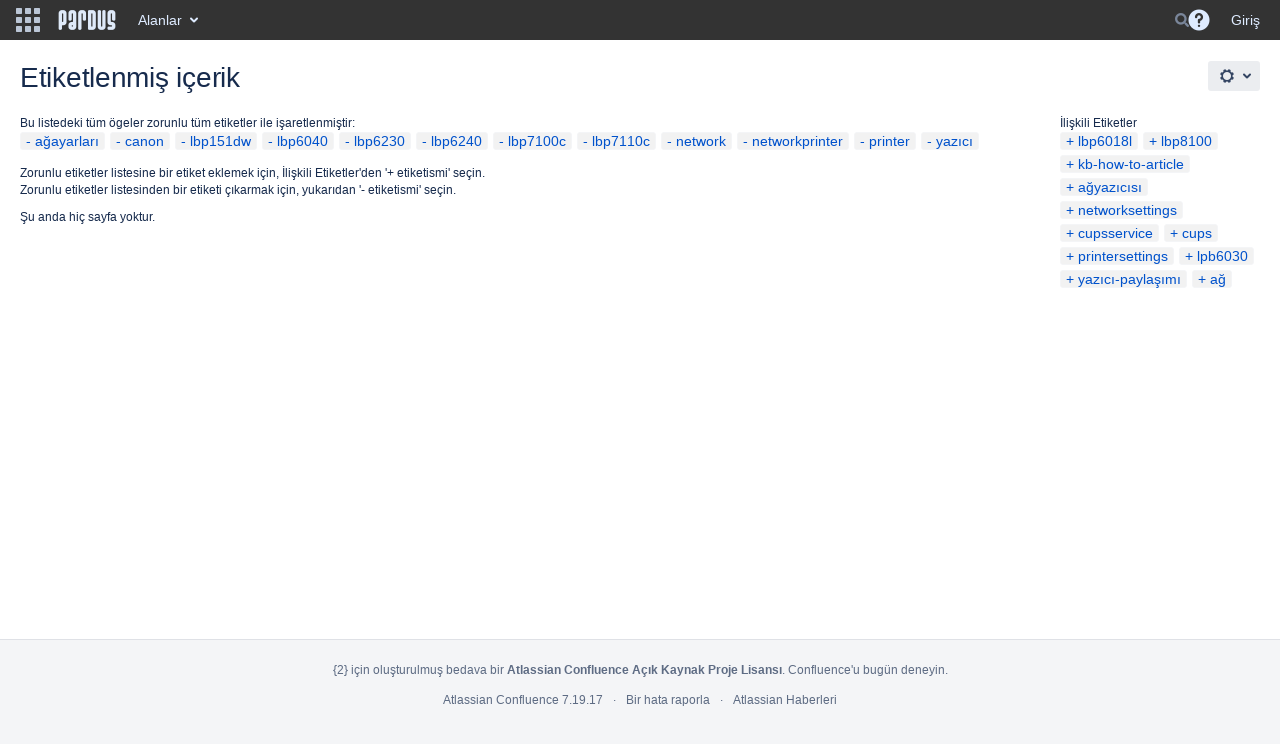

--- FILE ---
content_type: text/html;charset=UTF-8
request_url: https://belge.pardus.org.tr/labels/viewlabel.action?ids=16646184&ids=8355842&ids=8355843&ids=8355845&ids=8355847&ids=8355848&ids=8355849&ids=8355850&ids=10715156&ids=10715157&ids=10715155&ids=8355841
body_size: 9148
content:
    
<!DOCTYPE html>
<html>
<head>
                            <title>Etiketlenmiş içerik - Pardus Belgeler</title>
    
        

                        
    
                        
    

    
    <meta http-equiv="X-UA-Compatible" content="IE=EDGE,chrome=IE7">
<meta charset="UTF-8">
<meta id="confluence-context-path" name="confluence-context-path" content="">
<meta id="confluence-base-url" name="confluence-base-url" content="https://belge.pardus.org.tr">

    <meta id="atlassian-token" name="atlassian-token" content="43197c38b892ccd9f755683eeaaef67fed790c08">


<script type="text/javascript">
        var contextPath = '';
</script>

    

    <meta name="robots" content="noindex,nofollow">
    <meta name="robots" content="noarchive">
    <meta name="confluence-request-time" content="1768743070001">
        
    
        
            <meta name="ajs-use-keyboard-shortcuts" content="true">
            <meta name="ajs-discovered-plugin-features" content="$discoveredList">
            <meta name="ajs-keyboardshortcut-hash" content="4d3f4b6c4fbc505679ffe50365532320">
            <meta id="team-calendars-has-jira-link" content="true">
            <meta name="ajs-team-calendars-display-time-format" content="displayTimeFormat12">
            <meta id="team-calendars-display-week-number" content="false">
            <meta id="team-calendars-user-timezone" content="Europe/Istanbul">
            <script type="text/x-template" id="team-calendars-messages" title="team-calendars-messages"><fieldset class="i18n hidden"><input type="hidden" name="calendar3.month.long.july" value="Temmuz"><input type="hidden" name="calendar3.day.short.wednesday" value="Çar"><input type="hidden" name="calendar3.day.short.thursday" value="Per"><input type="hidden" name="calendar3.month.short.march" value="Mar"><input type="hidden" name="calendar3.month.long.april" value="Nisan"><input type="hidden" name="calendar3.month.long.october" value="Ekim"><input type="hidden" name="calendar3.month.long.august" value="Ağustos"><input type="hidden" name="calendar3.month.short.july" value="Tem"><input type="hidden" name="calendar3.month.short.may" value="May"><input type="hidden" name="calendar3.month.short.november" value="Kas"><input type="hidden" name="calendar3.day.long.friday" value="Cuma"><input type="hidden" name="calendar3.day.long.sunday" value="Pazar"><input type="hidden" name="calendar3.day.long.saturday" value="Cumartesi"><input type="hidden" name="calendar3.month.short.april" value="Nis"><input type="hidden" name="calendar3.day.long.wednesday" value="Çarşamba"><input type="hidden" name="calendar3.month.long.december" value="Aralık"><input type="hidden" name="calendar3.month.short.october" value="Eki"><input type="hidden" name="calendar3.day.long.monday" value="Pazartesi"><input type="hidden" name="calendar3.month.short.june" value="Haz"><input type="hidden" name="calendar3.day.short.monday" value="Pzt"><input type="hidden" name="calendar3.day.short.tuesday" value="Sal"><input type="hidden" name="calendar3.day.short.saturday" value="Cmt"><input type="hidden" name="calendar3.month.long.march" value="Mart"><input type="hidden" name="calendar3.month.long.june" value="Haziran"><input type="hidden" name="calendar3.month.short.february" value="Şub"><input type="hidden" name="calendar3.month.short.august" value="Ağu"><input type="hidden" name="calendar3.month.short.december" value="Ara"><input type="hidden" name="calendar3.day.short.sunday" value="Paz"><input type="hidden" name="calendar3.month.long.february" value="Şubat"><input type="hidden" name="calendar3.day.long.tuesday" value="Salı"><input type="hidden" name="calendar3.month.long.may" value="Mayıs"><input type="hidden" name="calendar3.month.long.september" value="Eylül"><input type="hidden" name="calendar3.month.long.november" value="Kasım"><input type="hidden" name="calendar3.month.short.january" value="Oca"><input type="hidden" name="calendar3.month.short.september" value="Eyl"><input type="hidden" name="calendar3.day.long.thursday" value="Perşembe"><input type="hidden" name="calendar3.month.long.january" value="Ocak"><input type="hidden" name="calendar3.day.short.friday" value="Cum"></fieldset></script>
            <meta name="ajs-public-signup-permitted" content="false">
            <meta name="ajs-cq-is-admin" content="false"><meta name="ajs-cq-is-anonymous" content="true">
            
            <meta name="ajs-is-confluence-admin" content="false">
            <meta name="ajs-connection-timeout" content="10000">
            
    
    
            <meta name="ajs-context-path" content="">
            <meta name="ajs-base-url" content="https://belge.pardus.org.tr">
            <meta name="ajs-version-number" content="7.19.17">
            <meta name="ajs-build-number" content="8804">
            <meta name="ajs-remote-user" content="">
            <meta name="ajs-remote-user-key" content="">
            <meta name="ajs-remote-user-has-licensed-access" content="false">
            <meta name="ajs-remote-user-has-browse-users-permission" content="false">
            <meta name="ajs-current-user-fullname" content="">
            <meta name="ajs-current-user-avatar-url" content="">
            <meta name="ajs-current-user-avatar-uri-reference" content="/images/icons/profilepics/anonymous.svg">
            <meta name="ajs-static-resource-url-prefix" content="/s/-i75pop/8804/xgjkrn/_">
            <meta name="ajs-global-settings-attachment-max-size" content="104857600">
            <meta name="ajs-global-settings-quick-search-enabled" content="true">
            <meta name="ajs-user-locale" content="tr_TR">
            <meta name="ajs-user-timezone-offset" content="10800000">
            <meta name="ajs-enabled-dark-features" content="site-wide.shared-drafts,site-wide.synchrony,clc.quick.create,confluence.view.edit.transition,cql.search.screen,confluence-inline-comments-resolved,http.session.registrar,frontend.editor.v4,nps.survey.inline.dialog,confluence.efi.onboarding.new.templates,frontend.editor.v4.compatibility,atlassian.cdn.static.assets,pdf-preview,previews.sharing,previews.versions,file-annotations,collaborative-audit-log,confluence.efi.onboarding.rich.space.content,confluence.reindex.improvements,previews.conversion-service,editor.ajax.save,graphql,read.only.mode,previews.trigger-all-file-types,lucene.caching.filter,attachment.extracted.text.extractor,confluence.table.resizable,notification.batch,previews.sharing.pushstate,tc.tacca.dacca,confluence-inline-comments-rich-editor,atlassian.webresource.twophase.js.i18n.disabled,site-wide.synchrony.opt-in,confluence.denormalisedpermissions,file-annotations.likes,gatekeeper-ui-v2,v2.content.name.searcher,mobile.supported.version,confluence.editor.tinymce.tables,pulp,confluence-inline-comments,quick-reload-inline-comments-flags,confluence-inline-comments-dangling-comment,confluence.retention.rules">
            <meta name="ajs-atl-token" content="43197c38b892ccd9f755683eeaaef67fed790c08">
            <meta name="ajs-confluence-flavour" content="VANILLA">
            <meta name="ajs-user-date-pattern" content="dd.MMM.yyyy">
            <meta name="ajs-access-mode" content="READ_WRITE">
            <meta name="ajs-render-mode" content="READ_WRITE">
            <meta name="ajs-date.format" content="MMM dd, yyyy">
    
    <link rel="shortcut icon" href="/s/-i75pop/8804/xgjkrn/18/_/favicon.ico">
    <link rel="icon" type="image/x-icon" href="/s/-i75pop/8804/xgjkrn/18/_/favicon.ico">

<link rel="search" type="application/opensearchdescription+xml" href="/opensearch/osd.action" title="Pardus Belgeler"/>

    <script>
window.WRM=window.WRM||{};window.WRM._unparsedData=window.WRM._unparsedData||{};window.WRM._unparsedErrors=window.WRM._unparsedErrors||{};
WRM._unparsedData["com.atlassian.applinks.applinks-plugin:applinks-common-exported.entity-types"]="{\u0022singular\u0022:{\u0022refapp.charlie\u0022:\u0022Charlie\u0022,\u0022fecru.project\u0022:\u0022Crucible Projesi\u0022,\u0022fecru.repository\u0022:\u0022FishEye Yaz\u0131l\u0131m Havuzu\u0022,\u0022stash.project\u0022:\u0022Stash Projesi\u0022,\u0022generic.entity\u0022:\u0022Jenerik Proje\u0022,\u0022confluence.space\u0022:\u0022Confluence Alan\u0131\u0022,\u0022bamboo.project\u0022:\u0022Bamboo Projesi\u0022,\u0022jira.project\u0022:\u0022JIRA Projesi\u0022},\u0022plural\u0022:{\u0022refapp.charlie\u0022:\u0022Charlies\u0022,\u0022fecru.project\u0022:\u0022Crucible Projeleri\u0022,\u0022fecru.repository\u0022:\u0022FishEye Yaz\u0131l\u0131m Havuzlar\u0131\u0022,\u0022stash.project\u0022:\u0022Stash Projeleri\u0022,\u0022generic.entity\u0022:\u0022Jenerik Projeler\u0022,\u0022confluence.space\u0022:\u0022Confluence Alanlar\u0131\u0022,\u0022bamboo.project\u0022:\u0022Bamboo Projeleri\u0022,\u0022jira.project\u0022:\u0022JIRA Projeleri\u0022}}";
WRM._unparsedData["com.atlassian.analytics.analytics-client:programmatic-analytics-init.programmatic-analytics-data-provider"]="false";
WRM._unparsedData["com.atlassian.confluence.plugins.confluence-license-banner:confluence-license-banner-resources.license-details"]="{\u0022daysBeforeLicenseExpiry\u0022:0,\u0022daysBeforeMaintenanceExpiry\u0022:0,\u0022showLicenseExpiryBanner\u0022:false,\u0022showMaintenanceExpiryBanner\u0022:false,\u0022renewUrl\u0022:null,\u0022salesUrl\u0022:null}";
WRM._unparsedData["com.atlassian.plugins.atlassian-plugins-webresource-plugin:context-path.context-path"]="\u0022\u0022";
WRM._unparsedData["com.atlassian.analytics.analytics-client:policy-update-init.policy-update-data-provider"]="false";
WRM._unparsedData["com.atlassian.applinks.applinks-plugin:applinks-common-exported.authentication-types"]="{\u0022com.atlassian.applinks.api.auth.types.BasicAuthenticationProvider\u0022:\u0022Basit Eri\u015fim\u0022,\u0022com.atlassian.applinks.api.auth.types.TrustedAppsAuthenticationProvider\u0022:\u0022G\u00fcvenilir Uygulamalar\u0022,\u0022com.atlassian.applinks.api.auth.types.CorsAuthenticationProvider\u0022:\u0022CORS\u0022,\u0022com.atlassian.applinks.api.auth.types.OAuthAuthenticationProvider\u0022:\u0022OAuth\u0022,\u0022com.atlassian.applinks.api.auth.types.TwoLeggedOAuthAuthenticationProvider\u0022:\u0022OAuth\u0022,\u0022com.atlassian.applinks.api.auth.types.TwoLeggedOAuthWithImpersonationAuthenticationProvider\u0022:\u0022OAuth\u0022}";
WRM._unparsedData["com.atlassian.confluence.plugins.confluence-search-ui-plugin:confluence-search-ui-plugin-resources.i18n-data"]="{\u0022search.ui.recent.link.text\u0022:\u0022View more recently visited\u0022,\u0022search.ui.filter.clear.selected\u0022:\u0022Clear selected items\u0022,\u0022search.ui.search.results.empty\u0022:\u0022We couldn\u0027\u0027t find anything matching \u005C\u0022{0}\u005C\u0022.\u0022,\u0022search.ui.content.name.search.items.panel.load.all.top.items.button.text\u0022:\u0022Show more app results...\u0022,\u0022search.ui.filter.contributor.button.text\u0022:\u0022Contributor\u0022,\u0022search.ui.filter.space.current.label\u0022:\u0022CURRENT\u0022,\u0022search.ui.clear.input.button.text\u0022:\u0022Clear text\u0022,\u0022help.search.ui.link.title\u0022:\u0022Search tips\u0022,\u0022search.ui.container.close.text\u0022:\u0022Close\u0022,\u0022search.ui.search.results.clear.button\u0022:\u0022clear your filters.\u0022,\u0022search.ui.filter.date.month.text\u0022:\u0022The past month\u0022,\u0022search.ui.infinite.scroll.button.text\u0022:\u0022More results\u0022,\u0022search.ui.filter.date.button.text\u0022:\u0022Date\u0022,\u0022search.ui.filter.date.week.text\u0022:\u0022The past week\u0022,\u0022search.ui.result.subtitle.calendar\u0022:\u0022Team calendar\u0022,\u0022search.ui.filter.date.heading\u0022:\u0022Last modified within\u0022,\u0022search.ui.filter.space.input.label\u0022:\u0022Find spaces...\u0022,\u0022search.ui.generic.error\u0022:\u0022Something went wrong. Refresh the page, or contact your admin if this keeps happening.\u0022,\u0022search.ui.recent.spaces\u0022:\u0022Recent Spaces\u0022,\u0022search.ui.result.subtitle.space\u0022:\u0022Space\u0022,\u0022search.ui.filter.space.category.input.label\u0022:\u0022Find space categories...\u0022,\u0022search.ui.filter.space.archive.label\u0022:\u0022Search archived spaces\u0022,\u0022search.ui.filter.label\u0022:\u0022filter\u0022,\u0022search.ui.filter.date.all.text\u0022:\u0022Any time\u0022,\u0022search.ui.filter.date.hour.text\u0022:\u0022The past day\u0022,\u0022search.ui.filters.heading\u0022:\u0022Filter by\u0022,\u0022search.ui.filter.label.input.label\u0022:\u0022Find labels...\u0022,\u0022search.ui.recent.items.anonymous\u0022:\u0022Start exploring. Your search results will appear here.\u0022,\u0022search.ui.input.label\u0022:\u0022Search\u0022,\u0022search.ui.input.aria.label\u0022:\u0022Search, when you type, your results will be displayed below.\u0022,\u0022search.ui.search.result\u0022:\u0022{0,choice,1#{0} search result|1\u003c{0} search results}\u0022,\u0022search.ui.container.clear.ariaLabel\u0022:\u0022Clear\u0022,\u0022search.ui.filter.label.button.text\u0022:\u0022Label\u0022,\u0022search.ui.input.alert\u0022:\u0022Hit enter to search\u0022,\u0022search.ui.filter.no.result.text\u0022:\u0022We can\u0027\u0027t find anything matching your search\u0022,\u0022search.ui.result.subtitle.user\u0022:\u0022User profile\u0022,\u0022search.ui.filter.contributor.input.label\u0022:\u0022Find people...\u0022,\u0022search.ui.filter.content.type.button.text\u0022:\u0022Type\u0022,\u0022search.ui.filter.date.year.text\u0022:\u0022The past year\u0022,\u0022search.ui.filter.space.button.text\u0022:\u0022Space\u0022,\u0022search.ui.advanced.search.link.text\u0022:\u0022Advanced search\u0022,\u0022search.ui.search.results.clear.line2\u0022:\u0022Try a different search term or\u0022,\u0022search.ui.filter.space.category.button.text\u0022:\u0022Space category\u0022,\u0022search.ui.search.results.clear.line1\u0022:\u0022We couldn\u0027\u0027t find anything matching your search.\u0022,\u0022search.ui.content.name.search.items.panel.load.all.top.items.admin.button.text\u0022:\u0022Show more settings and app results...\u0022,\u0022search.ui.recent.pages\u0022:\u0022Recently visited\u0022,\u0022search.ui.search.result.anonymous\u0022:\u0022{0,choice,1#{0} search result|1\u003c{0} search results}. Have an account? {1}Log in{2} to expand your search.\u0022,\u0022search.ui.recent.items.empty\u0022:\u0022Start exploring. Pages and spaces you\u0027\u0027ve visited recently will appear here.\u0022,\u0022search.ui.filter.space.init.heading\u0022:\u0022recent spaces\u0022}";
WRM._unparsedData["com.atlassian.applinks.applinks-plugin:applinks-common-exported.applinks-types"]="{\u0022crowd\u0022:\u0022Crowd\u0022,\u0022confluence\u0022:\u0022Confluence\u0022,\u0022fecru\u0022:\u0022FishEye / Crucible\u0022,\u0022stash\u0022:\u0022Stash\u0022,\u0022jira\u0022:\u0022JIRA\u0022,\u0022refapp\u0022:\u0022Referans Uygulama\u0022,\u0022bamboo\u0022:\u0022Bamboo\u0022,\u0022generic\u0022:\u0022Jenerik Uygulama\u0022}";
WRM._unparsedData["com.atlassian.confluence.plugins.synchrony-interop:synchrony-status-banner-loader.synchrony-status"]="false";
WRM._unparsedData["com.atlassian.applinks.applinks-plugin:applinks-common-exported.applinks-help-paths"]="{\u0022entries\u0022:{\u0022applinks.docs.root\u0022:\u0022https://confluence.atlassian.com/display/APPLINKS-082/\u0022,\u0022applinks.docs.diagnostics.troubleshoot.sslunmatched\u0022:\u0022SSL+and+application+link+troubleshooting+guide\u0022,\u0022applinks.docs.diagnostics.troubleshoot.oauthsignatureinvalid\u0022:\u0022OAuth+troubleshooting+guide\u0022,\u0022applinks.docs.diagnostics.troubleshoot.oauthtimestamprefused\u0022:\u0022OAuth+troubleshooting+guide\u0022,\u0022applinks.docs.delete.entity.link\u0022:\u0022Create+links+between+projects\u0022,\u0022applinks.docs.adding.application.link\u0022:\u0022Link+Atlassian+applications+to+work+together\u0022,\u0022applinks.docs.administration.guide\u0022:\u0022Application+Links+Documentation\u0022,\u0022applinks.docs.oauth.security\u0022:\u0022OAuth+security+for+application+links\u0022,\u0022applinks.docs.troubleshoot.application.links\u0022:\u0022Troubleshoot+application+links\u0022,\u0022applinks.docs.diagnostics.troubleshoot.unknownerror\u0022:\u0022Network+and+connectivity+troubleshooting+guide\u0022,\u0022applinks.docs.configuring.auth.trusted.apps\u0022:\u0022Configuring+Trusted+Applications+authentication+for+an+application+link\u0022,\u0022applinks.docs.diagnostics.troubleshoot.authlevelunsupported\u0022:\u0022OAuth+troubleshooting+guide\u0022,\u0022applinks.docs.diagnostics.troubleshoot.ssluntrusted\u0022:\u0022SSL+and+application+link+troubleshooting+guide\u0022,\u0022applinks.docs.diagnostics.troubleshoot.unknownhost\u0022:\u0022Network+and+connectivity+troubleshooting+guide\u0022,\u0022applinks.docs.delete.application.link\u0022:\u0022Link+Atlassian+applications+to+work+together\u0022,\u0022applinks.docs.adding.project.link\u0022:\u0022Configuring+Project+links+across+Applications\u0022,\u0022applinks.docs.link.applications\u0022:\u0022Link+Atlassian+applications+to+work+together\u0022,\u0022applinks.docs.diagnostics.troubleshoot.oauthproblem\u0022:\u0022OAuth+troubleshooting+guide\u0022,\u0022applinks.docs.diagnostics.troubleshoot.migration\u0022:\u0022Update+application+links+to+use+OAuth\u0022,\u0022applinks.docs.relocate.application.link\u0022:\u0022Link+Atlassian+applications+to+work+together\u0022,\u0022applinks.docs.administering.entity.links\u0022:\u0022Create+links+between+projects\u0022,\u0022applinks.docs.upgrade.application.link\u0022:\u0022OAuth+security+for+application+links\u0022,\u0022applinks.docs.diagnostics.troubleshoot.connectionrefused\u0022:\u0022Network+and+connectivity+troubleshooting+guide\u0022,\u0022applinks.docs.configuring.auth.oauth\u0022:\u0022OAuth+security+for+application+links\u0022,\u0022applinks.docs.insufficient.remote.permission\u0022:\u0022OAuth+security+for+application+links\u0022,\u0022applinks.docs.configuring.application.link.auth\u0022:\u0022OAuth+security+for+application+links\u0022,\u0022applinks.docs.diagnostics\u0022:\u0022Application+links+diagnostics\u0022,\u0022applinks.docs.configured.authentication.types\u0022:\u0022OAuth+security+for+application+links\u0022,\u0022applinks.docs.adding.entity.link\u0022:\u0022Create+links+between+projects\u0022,\u0022applinks.docs.diagnostics.troubleshoot.unexpectedresponse\u0022:\u0022Network+and+connectivity+troubleshooting+guide\u0022,\u0022applinks.docs.configuring.auth.basic\u0022:\u0022Configuring+Basic+HTTP+Authentication+for+an+Application+Link\u0022,\u0022applinks.docs.diagnostics.troubleshoot.authlevelmismatch\u0022:\u0022OAuth+troubleshooting+guide\u0022}}";
WRM._unparsedData["com.atlassian.confluence.plugins.confluence-feature-discovery-plugin:confluence-feature-discovery-plugin-resources.test-mode"]="false";
if(window.WRM._dataArrived)window.WRM._dataArrived();</script>
<link rel="stylesheet" href="/s/af4e8f742b64770e1e2925ad38c81990-CDN/-i75pop/8804/xgjkrn/004fea3af171bcbf8e59c62867f092d8/_/download/contextbatch/css/_super,-com.atlassian.plugins.atlassian-plugins-webresource-rest:data-collector-perf-observer/batch.css" data-wrm-key="_super,-com.atlassian.plugins.atlassian-plugins-webresource-rest:data-collector-perf-observer" data-wrm-batch-type="context" media="all">
<link rel="stylesheet" href="/s/d41d8cd98f00b204e9800998ecf8427e-CDN/-i75pop/8804/xgjkrn/8464500281648fbf181158777de3ec8c/_/download/contextbatch/css/main,-_super/batch.css" data-wrm-key="main,-_super" data-wrm-batch-type="context" media="all">
<link rel="stylesheet" href="/s/43524db24bb1be535d8b23498f2df636-CDN/-i75pop/8804/xgjkrn/afaabf96aef8dc8f8c52b3d23923097e/_/download/contextbatch/css/atl.general,-_super/batch.css?build-number=8804&amp;hostenabled=true" data-wrm-key="atl.general,-_super" data-wrm-batch-type="context" media="all">
<link rel="stylesheet" href="/s/d41d8cd98f00b204e9800998ecf8427e-CDN/-i75pop/8804/xgjkrn/7.19.17/_/download/batch/com.atlassian.confluence.plugins.confluence-labels:view-label-resources/com.atlassian.confluence.plugins.confluence-labels:view-label-resources.css" data-wrm-key="com.atlassian.confluence.plugins.confluence-labels:view-label-resources" data-wrm-batch-type="resource" media="all">
<link rel="stylesheet" href="/s/d41d8cd98f00b204e9800998ecf8427e-CDN/-i75pop/8804/xgjkrn/1.0/_/download/batch/confluence.web.resources:pagination-styles/confluence.web.resources:pagination-styles.css" data-wrm-key="confluence.web.resources:pagination-styles" data-wrm-batch-type="resource" media="all">
<link rel="stylesheet" href="/s/-i75pop/8804/xgjkrn/18/_/styles/colors.css" media="all">
<link rel="stylesheet" href="/s/-i75pop/8804/xgjkrn/18/_/styles/custom.css" media="all">
<script data-wrm-key="com.atlassian.plugins.atlassian-plugins-webresource-rest:data-collector-perf-observer" data-wrm-batch-type="resource" data-initially-rendered>
!function(){"use strict";if("PerformanceObserver"in window){const e=[];window.__observedResources=e;const r=e=>"script"===e?"script":"css";new PerformanceObserver((n=>{n.getEntries().filter((({initiatorType:e,name:r})=>{const n="script"===e||((e,r)=>"link"===e&&"css"===new URL(r).pathname.split(".").pop())(e,r),i=new URL(location.href).origin===new URL(r).origin;return n&&i})).forEach((({name:n,transferSize:i,encodedBodySize:s,initiatorType:o})=>{e.push([i,s,n,r(o)])}))})).observe({type:"resource"})}}();

</script>
<script src="/s/3710f02a36b0334fe404da0fefdd8b11-CDN/-i75pop/8804/xgjkrn/004fea3af171bcbf8e59c62867f092d8/_/download/contextbatch/js/_super,-com.atlassian.plugins.atlassian-plugins-webresource-rest:data-collector-perf-observer/batch.js?locale=tr-TR" data-wrm-key="_super,-com.atlassian.plugins.atlassian-plugins-webresource-rest:data-collector-perf-observer" data-wrm-batch-type="context" data-initially-rendered></script>
<script src="/s/37857d3677df54c3e393fae6d476eb34-CDN/-i75pop/8804/xgjkrn/8464500281648fbf181158777de3ec8c/_/download/contextbatch/js/main,-_super/batch.js?locale=tr-TR" data-wrm-key="main,-_super" data-wrm-batch-type="context" data-initially-rendered></script>
<script src="/s/0ec5bf0599dd5c7853062f48aa7d465f-CDN/-i75pop/8804/xgjkrn/afaabf96aef8dc8f8c52b3d23923097e/_/download/contextbatch/js/atl.general,-_super/batch.js?build-number=8804&amp;hostenabled=true&amp;locale=tr-TR" data-wrm-key="atl.general,-_super" data-wrm-batch-type="context" data-initially-rendered></script>
<script src="/s/2c49ace7617ab37a91000e52d0f00d39-CDN/-i75pop/8804/xgjkrn/7.19.17/_/download/batch/com.atlassian.confluence.plugins.confluence-labels:view-label-resources/com.atlassian.confluence.plugins.confluence-labels:view-label-resources.js?locale=tr-TR" data-wrm-key="com.atlassian.confluence.plugins.confluence-labels:view-label-resources" data-wrm-batch-type="resource" data-initially-rendered></script>
<script src="/s/2c49ace7617ab37a91000e52d0f00d39-CDN/-i75pop/8804/xgjkrn/9.2.2/_/download/batch/com.atlassian.auiplugin:split_aui.splitchunk.036a05e5ff/com.atlassian.auiplugin:split_aui.splitchunk.036a05e5ff.js?locale=tr-TR" data-wrm-key="com.atlassian.auiplugin:split_aui.splitchunk.036a05e5ff" data-wrm-batch-type="resource" data-initially-rendered></script>
<script src="/s/2c49ace7617ab37a91000e52d0f00d39-CDN/-i75pop/8804/xgjkrn/9.2.2/_/download/batch/com.atlassian.auiplugin:split_aui.component.nav/com.atlassian.auiplugin:split_aui.component.nav.js?locale=tr-TR" data-wrm-key="com.atlassian.auiplugin:split_aui.component.nav" data-wrm-batch-type="resource" data-initially-rendered></script>
<script type="module">WRM.requireLazily(["wr!com.atlassian.plugins.atlassian-plugins-webresource-rest:data-collector-async"])</script>
    

        
    

		
	
    <script>
  AJS.toInit(function(){
    if (AJS.params.remoteUser == ''){
      AJS.$("#space-tools-menu-trigger").hide();
    }
  });
</script>


    

             <script type="text/javascript">
          AJS.toInit(function(){ 
                AJS.$('#people-directory-link').hide();
          });
         </script>
    
             <script type="text/javascript">
          AJS.toInit(function(){ 
             AJS.$('#quick-search-query').hide();
          });
         </script>
    </head>

    
<body      id="com-atlassian-confluence" class="theme-default  aui-layout aui-theme-default">

        
            <div id='stp-licenseStatus-banner'></div>
            <script>
    var spaceConfigElement = document.getElementById('sv-space-config');
    if (spaceConfigElement) {
        var cssClasses = spaceConfigElement.getAttribute('content');
        document.body.className += ' ' + cssClasses;
    }
</script>
    <ul id="assistive-skip-links" class="assistive">
    <li><a href="#title-heading">İçeriğe git</a></li>
    <li><a href="#breadcrumbs">Yol izcilere git</a></li>
    <li><a href="#header-menu-bar">Başlık menüsüne git</a></li>
    <li><a href="#navigation">İşlem menüsüne git</a></li>
    <li><a href="#quick-search-query">Hızlı aramaya git</a></li>
</ul>
<div id="page">
<div id="full-height-container">
    <div id="header-precursor">
        <div class="cell">
            
                            </div>
    </div>
        





<header id="header" role="banner">
            <a class="aui-skip-link" href="https://belge.pardus.org.tr/login.action?os_destination=%2Flabels%2Fviewlabel.action%3Fids%3D16646184%26ids%3D8355842%26ids%3D8355843%26ids%3D8355845%26ids%3D8355847%26ids%3D8355848%26ids%3D8355849%26ids%3D8355850%26ids%3D10715156%26ids%3D10715157%26ids%3D10715155%26ids%3D8355841">Giriş</a>
            <a class="aui-skip-link" href="#nav-sidebar">Skip to sidebar</a>
        <a class="aui-skip-link" href="#main">İçeriğe git</a>
    <nav class="aui-header aui-dropdown2-trigger-group" aria-label="Site"><div class="aui-header-inner"><div class="aui-header-before"><button class=" aui-dropdown2-trigger app-switcher-trigger aui-dropdown2-trigger-arrowless" aria-controls="app-switcher" aria-haspopup="true" role="button" data-aui-trigger href="#app-switcher"><span class="aui-icon aui-icon-small aui-iconfont-appswitcher">Bağlanmış Uygulamalar</span></button><div id="app-switcher" class="aui-dropdown2 aui-style-default" role="menu" hidden data-is-user-admin="false" data-is-switcher="true"><div class="app-switcher-loading">Yükleniyor&hellip;</div></div></div><div class="aui-header-primary"><span id="logo" class="aui-header-logo aui-header-logo-custom"><a href="/" aria-label="Go to home page"><img src="/download/attachments/327682/atl.site.logo?version=4&amp;modificationDate=1549962772516&amp;api=v2" alt="Pardus Belgeler" /></a></span><ul class="aui-nav">
                            <li>
            
        
        
<a  id="space-directory-link" href="/spacedirectory/view.action"  class=" aui-nav-imagelink"   title="Alanlar">
            <span>Alanlar</span>
    </a>
        </li>
                                <li class="aui-buttons">
            </li>
</ul>
</div><div class="aui-header-secondary"><ul class="aui-nav">
                        <li>
        <div id="search-ui" class="aui-quicksearch dont-default-focus header-quicksearch"><button id="quick-search-query-button" aria-label="Search" aria-haspopup= "dialog" aria-controls="search_drawer" ></button><input id="quick-search-query" aria-label="Search" placeholder="Search" type="text" aria-haspopup= "dialog" aria-controls="search_drawer" /><div id="quick-search-alert" role="alert">Hit enter to search</div><aui-spinner size="small"></aui-spinner></div>
    </li>
        <li>
            
        <a id="help-menu-link" class="aui-nav-link aui-dropdown2-trigger aui-dropdown2-trigger-arrowless" href="#" aria-haspopup="true" aria-owns="help-menu-link-content" title="Yardım">
        <span class="aui-icon aui-icon-small aui-iconfont-question-filled">Yardım</span>
    </a>
    <nav id="help-menu-link-content" class="aui-dropdown2 aui-style-default">
                    <div class="aui-dropdown2-section">
                                <ul  id="help-menu-link-leading" class="aui-list-truncate section-leading first">
                                            <li>
        
            
<a  id="confluence-help-link" href="https://docs.atlassian.com/confluence/docs-719/" class="    "      title="Confluence dokümantasyon ana sayfasını ziyaret edin"  target="_blank"
>
        Çevrimiçi Yardım
</a>
</li>
                                            <li>
    
                
<a  id="keyboard-shortcuts-link" href="#" class="    "      title="Mevcut klavye kısayollarını göster" >
        Klavye Kısayolları
</a>
</li>
                                            <li>
    
            
<a  id="feed-builder-link" href="/dashboard/configurerssfeed.action" class="    "      title="Özel beslemeleriniz oluşturun." >
        Besleme Oluşturucu
</a>
</li>
                                            <li>
    
            
<a  id="whats-new-menu-link" href="https://confluence.atlassian.com/display/DOC/Confluence+7.19+Release+Notes" class="    "      title="" >
        Yenilikler
</a>
</li>
                                            <li>
    
                
<a  id="gadget-directory-link" href="#" class="   user-item administration-link "      title="Confluence tarafından sağlanan araçlara gözat" >
        Mevcut Araçlar
</a>
</li>
                                            <li>
    
            
<a  id="confluence-about-link" href="/aboutconfluencepage.action" class="    "      title="Confluence hakkında daha fazla bilgi alın" >
        Confluence Hakkında
</a>
</li>
                                    </ul>
            </div>
            </nav>
    
    </li>
        <li>
                
    
    </li>
        <li>
            
    </li>
        <li>
                                            <li>
        
            
<a  id="login-link" href="/login.action?os_destination=%2Flabels%2Fviewlabel.action%3Fids%3D16646184%26ids%3D8355842%26ids%3D8355843%26ids%3D8355845%26ids%3D8355847%26ids%3D8355848%26ids%3D8355849%26ids%3D8355850%26ids%3D10715156%26ids%3D10715157%26ids%3D10715155%26ids%3D8355841" class="   user-item login-link "      title="" >
        Giriş
</a>
</li>
                        
    </li>
    </ul>
</div></div><!-- .aui-header-inner--></nav><!-- .aui-header -->
    <br class="clear">
</header>
    

        <!-- \#header -->

            
    
        <div id="main" class=" aui-page-panel">
                        <div id="main-header">
                        

    <div id="navigation" class="content-navigation">

        <button href="#label-settings" aria-owns="label-settings" aria-haspopup="true" class="labels-settings-trigger aui-button aui-dropdown2-trigger aui-style-default">
            <span class="aui-icon aui-icon-small aui-iconfont-configure">Settings</span>
        </button>

        <div id="label-settings" class="aui-dropdown2 aui-style-default" aria-hidden="true">
            <ul class="aui-list-truncate">
                                    <li><a href="/labels/listlabels-heatmap.action">Popüler Etiketler</a></li>
                                    <li><a href="/labels/listlabels-alphaview.action">Tüm Etiketler</a></li>
                            </ul>
        </div>
    </div>


            
            <div id="title-heading" class="pagetitle with-breadcrumbs">
                
                                    <div id="breadcrumb-section">
                        
    
    
    <nav aria-label="Breadcrumbs">
        <ol id="breadcrumbs">
                                            </ol>
    </nav>


                    </div>
                
                

                <h1 id="title-text" class="with-breadcrumbs">
                                                Etiketlenmiş içerik
                                    </h1>
            </div>
        </div><!-- \#main-header -->
        
        

        <div id="sidebar-container">
                                                </div><!-- \#sidebar-container -->

        

    

        

        




            
    <!--
    LABEL DECORATOR
    This decorator handles label contexts
-->


    
    
        
    
    
<div class="pagebody labels">
    

<div id="action-messages">
                        </div>
                        		                        
        <div class="labels-content">
            <div class="related-labels">
                                    <div>İlişkili Etiketler</div>
                    <ul class="label-list">

<li class="aui-label" data-label-id="8355846">
    <a class="plus-label" rel="nofollow" href="/labels/viewlabel.action?ids=16646184&amp;ids=8355842&amp;ids=8355843&amp;ids=8355846&amp;ids=8355845&amp;ids=8355847&amp;ids=8355848&amp;ids=8355849&amp;ids=8355850&amp;ids=10715156&amp;ids=10715157&amp;ids=10715155&amp;ids=8355841">lbp6018l</a>
</li><li class="aui-label" data-label-id="8355851">
    <a class="plus-label" rel="nofollow" href="/labels/viewlabel.action?ids=16646184&amp;ids=8355842&amp;ids=8355843&amp;ids=8355845&amp;ids=8355847&amp;ids=8355848&amp;ids=8355849&amp;ids=8355850&amp;ids=8355851&amp;ids=10715156&amp;ids=10715157&amp;ids=10715155&amp;ids=8355841">lbp8100</a>
</li><li class="aui-label" data-label-id="2752523">
    <a class="plus-label" rel="nofollow" href="/labels/viewlabel.action?ids=16646184&amp;ids=8355842&amp;ids=2752523&amp;ids=8355843&amp;ids=8355845&amp;ids=8355847&amp;ids=8355848&amp;ids=8355849&amp;ids=8355850&amp;ids=10715156&amp;ids=10715157&amp;ids=10715155&amp;ids=8355841">kb-how-to-article</a>
</li><li class="aui-label" data-label-id="10715158">
    <a class="plus-label" rel="nofollow" href="/labels/viewlabel.action?ids=16646184&amp;ids=10715158&amp;ids=8355842&amp;ids=8355843&amp;ids=8355845&amp;ids=8355847&amp;ids=8355848&amp;ids=8355849&amp;ids=8355850&amp;ids=10715156&amp;ids=10715157&amp;ids=10715155&amp;ids=8355841">ağyazıcısı</a>
</li><li class="aui-label" data-label-id="16646185">
    <a class="plus-label" rel="nofollow" href="/labels/viewlabel.action?ids=16646184&amp;ids=8355842&amp;ids=8355843&amp;ids=8355845&amp;ids=8355847&amp;ids=8355848&amp;ids=8355849&amp;ids=8355850&amp;ids=10715156&amp;ids=10715157&amp;ids=16646185&amp;ids=10715155&amp;ids=8355841">networksettings</a>
</li><li class="aui-label" data-label-id="10715179">
    <a class="plus-label" rel="nofollow" href="/labels/viewlabel.action?ids=16646184&amp;ids=8355842&amp;ids=10715179&amp;ids=8355843&amp;ids=8355845&amp;ids=8355847&amp;ids=8355848&amp;ids=8355849&amp;ids=8355850&amp;ids=10715156&amp;ids=10715157&amp;ids=10715155&amp;ids=8355841">cupsservice</a>
</li><li class="aui-label" data-label-id="10715178">
    <a class="plus-label" rel="nofollow" href="/labels/viewlabel.action?ids=16646184&amp;ids=8355842&amp;ids=10715178&amp;ids=8355843&amp;ids=8355845&amp;ids=8355847&amp;ids=8355848&amp;ids=8355849&amp;ids=8355850&amp;ids=10715156&amp;ids=10715157&amp;ids=10715155&amp;ids=8355841">cups</a>
</li><li class="aui-label" data-label-id="16646191">
    <a class="plus-label" rel="nofollow" href="/labels/viewlabel.action?ids=16646184&amp;ids=8355842&amp;ids=8355843&amp;ids=8355845&amp;ids=8355847&amp;ids=8355848&amp;ids=8355849&amp;ids=8355850&amp;ids=10715156&amp;ids=10715157&amp;ids=10715155&amp;ids=16646191&amp;ids=8355841">printersettings</a>
</li><li class="aui-label" data-label-id="8355844">
    <a class="plus-label" rel="nofollow" href="/labels/viewlabel.action?ids=16646184&amp;ids=8355842&amp;ids=8355843&amp;ids=8355845&amp;ids=8355847&amp;ids=8355848&amp;ids=8355849&amp;ids=8355850&amp;ids=8355844&amp;ids=10715156&amp;ids=10715157&amp;ids=10715155&amp;ids=8355841">lpb6030</a>
</li><li class="aui-label" data-label-id="10715232">
    <a class="plus-label" rel="nofollow" href="/labels/viewlabel.action?ids=16646184&amp;ids=8355842&amp;ids=8355843&amp;ids=8355845&amp;ids=8355847&amp;ids=8355848&amp;ids=8355849&amp;ids=8355850&amp;ids=10715156&amp;ids=10715157&amp;ids=10715155&amp;ids=8355841&amp;ids=10715232">yazıcı-paylaşımı</a>
</li><li class="aui-label" data-label-id="10715233">
    <a class="plus-label" rel="nofollow" href="/labels/viewlabel.action?ids=10715233&amp;ids=16646184&amp;ids=8355842&amp;ids=8355843&amp;ids=8355845&amp;ids=8355847&amp;ids=8355848&amp;ids=8355849&amp;ids=8355850&amp;ids=10715156&amp;ids=10715157&amp;ids=10715155&amp;ids=8355841">ağ</a>
</li>
                    </ul>
                            </div>

            <div class="labels-main">
                <div class="labels-main-description">
                                    Bu listedeki tüm ögeler zorunlu tüm etiketler ile işaretlenmiştir:
                    <ul class="label-list">

<li class="aui-label" data-label-id="16646184">
    <a class="minus-label" rel="nofollow" href="/labels/viewlabel.action?ids=8355842&amp;ids=8355843&amp;ids=8355845&amp;ids=8355847&amp;ids=8355848&amp;ids=8355849&amp;ids=8355850&amp;ids=10715156&amp;ids=10715157&amp;ids=10715155&amp;ids=8355841">ağayarları</a>
</li><li class="aui-label" data-label-id="8355842">
    <a class="minus-label" rel="nofollow" href="/labels/viewlabel.action?ids=16646184&amp;ids=8355843&amp;ids=8355845&amp;ids=8355847&amp;ids=8355848&amp;ids=8355849&amp;ids=8355850&amp;ids=10715156&amp;ids=10715157&amp;ids=10715155&amp;ids=8355841">canon</a>
</li><li class="aui-label" data-label-id="8355843">
    <a class="minus-label" rel="nofollow" href="/labels/viewlabel.action?ids=16646184&amp;ids=8355842&amp;ids=8355845&amp;ids=8355847&amp;ids=8355848&amp;ids=8355849&amp;ids=8355850&amp;ids=10715156&amp;ids=10715157&amp;ids=10715155&amp;ids=8355841">lbp151dw</a>
</li><li class="aui-label" data-label-id="8355845">
    <a class="minus-label" rel="nofollow" href="/labels/viewlabel.action?ids=16646184&amp;ids=8355842&amp;ids=8355843&amp;ids=8355847&amp;ids=8355848&amp;ids=8355849&amp;ids=8355850&amp;ids=10715156&amp;ids=10715157&amp;ids=10715155&amp;ids=8355841">lbp6040</a>
</li><li class="aui-label" data-label-id="8355847">
    <a class="minus-label" rel="nofollow" href="/labels/viewlabel.action?ids=16646184&amp;ids=8355842&amp;ids=8355843&amp;ids=8355845&amp;ids=8355848&amp;ids=8355849&amp;ids=8355850&amp;ids=10715156&amp;ids=10715157&amp;ids=10715155&amp;ids=8355841">lbp6230</a>
</li><li class="aui-label" data-label-id="8355848">
    <a class="minus-label" rel="nofollow" href="/labels/viewlabel.action?ids=16646184&amp;ids=8355842&amp;ids=8355843&amp;ids=8355845&amp;ids=8355847&amp;ids=8355849&amp;ids=8355850&amp;ids=10715156&amp;ids=10715157&amp;ids=10715155&amp;ids=8355841">lbp6240</a>
</li><li class="aui-label" data-label-id="8355849">
    <a class="minus-label" rel="nofollow" href="/labels/viewlabel.action?ids=16646184&amp;ids=8355842&amp;ids=8355843&amp;ids=8355845&amp;ids=8355847&amp;ids=8355848&amp;ids=8355850&amp;ids=10715156&amp;ids=10715157&amp;ids=10715155&amp;ids=8355841">lbp7100c</a>
</li><li class="aui-label" data-label-id="8355850">
    <a class="minus-label" rel="nofollow" href="/labels/viewlabel.action?ids=16646184&amp;ids=8355842&amp;ids=8355843&amp;ids=8355845&amp;ids=8355847&amp;ids=8355848&amp;ids=8355849&amp;ids=10715156&amp;ids=10715157&amp;ids=10715155&amp;ids=8355841">lbp7110c</a>
</li><li class="aui-label" data-label-id="10715156">
    <a class="minus-label" rel="nofollow" href="/labels/viewlabel.action?ids=16646184&amp;ids=8355842&amp;ids=8355843&amp;ids=8355845&amp;ids=8355847&amp;ids=8355848&amp;ids=8355849&amp;ids=8355850&amp;ids=10715157&amp;ids=10715155&amp;ids=8355841">network</a>
</li><li class="aui-label" data-label-id="10715157">
    <a class="minus-label" rel="nofollow" href="/labels/viewlabel.action?ids=16646184&amp;ids=8355842&amp;ids=8355843&amp;ids=8355845&amp;ids=8355847&amp;ids=8355848&amp;ids=8355849&amp;ids=8355850&amp;ids=10715156&amp;ids=10715155&amp;ids=8355841">networkprinter</a>
</li><li class="aui-label" data-label-id="10715155">
    <a class="minus-label" rel="nofollow" href="/labels/viewlabel.action?ids=16646184&amp;ids=8355842&amp;ids=8355843&amp;ids=8355845&amp;ids=8355847&amp;ids=8355848&amp;ids=8355849&amp;ids=8355850&amp;ids=10715156&amp;ids=10715157&amp;ids=8355841">printer</a>
</li><li class="aui-label" data-label-id="8355841">
    <a class="minus-label" rel="nofollow" href="/labels/viewlabel.action?ids=16646184&amp;ids=8355842&amp;ids=8355843&amp;ids=8355845&amp;ids=8355847&amp;ids=8355848&amp;ids=8355849&amp;ids=8355850&amp;ids=10715156&amp;ids=10715157&amp;ids=10715155">yazıcı</a>
</li>
                    </ul>
                    <p>Zorunlu etiketler listesine bir etiket eklemek için, İlişkili Etiketler'den '+ etiketismi' seçin.<br>
                       Zorunlu etiketler listesinden bir etiketi çıkarmak için, yukarıdan '- etiketismi' seçin.</p>
                                </div>

                                <ul class="content-by-label">
                                            <li>Şu anda hiç sayfa yoktur.</li>
                                    </ul>

                            
        

    
    
        <ol class="aui-nav aui-nav-pagination">
            </ol>
            </div>
        </div>

    
    

                
</div>

    



        


            </div><!-- \#main -->
            
    
    
        
            
            

<div id="footer" role="contentinfo">
    <section class="footer-body">

                                                            <p class="license license-opensource">
                    {2} için oluşturulmuş bedava bir <b>Atlassian Confluence Açık Kaynak Proje Lisansı</b>. <a href="https://www.atlassian.com/software/views/opensource-community-additional-license-offerTubitak">Confluence'u bugün deneyin</a>.<br>
                </p>
                    
        

        <ul id="poweredby">
            <li class="noprint"><a href="https://www.atlassian.com/software/confluence" class="hover-footer-link" rel="nofollow">Atlassian Confluence</a> <span id='footer-build-information'>7.19.17</span></li>
            <li class="print-only">Atlassian Confluence 7.19.17 tarafından yazdırıldı</li>
            <li class="noprint"><a href="https://support.atlassian.com/confluence-server/" class="hover-footer-link" rel="nofollow">Bir hata raporla</a></li>
            <li class="noprint"><a href="https://www.atlassian.com/company" class="hover-footer-link" rel="nofollow">Atlassian Haberleri</a></li>
        </ul>

        

        <div id="footer-logo"><a href="https://www.atlassian.com/" rel="nofollow">Atlassian</a></div>

                    
        
    </section>
</div>

    

</div><!-- \#full-height-container -->
</div><!-- \#page -->

    <span style="display:none;" id="confluence-server-performance">{"serverDuration": 54, "requestCorrelationId": "593dd0d300032802"}</span>


<script type="text/javascript">
    AJS.BigPipe = AJS.BigPipe || {};
    AJS.BigPipe.metrics = AJS.BigPipe.metrics || {};
    AJS.BigPipe.metrics.pageEnd = typeof window.performance !== "undefined" && typeof window.performance.now === "function"
                                    ? Math.ceil(window.performance.now()) : 0;
    AJS.BigPipe.metrics.isBigPipeEnabled = '${isBigPipeEnabled}' === 'true';
</script>
</body>
</html>
    
